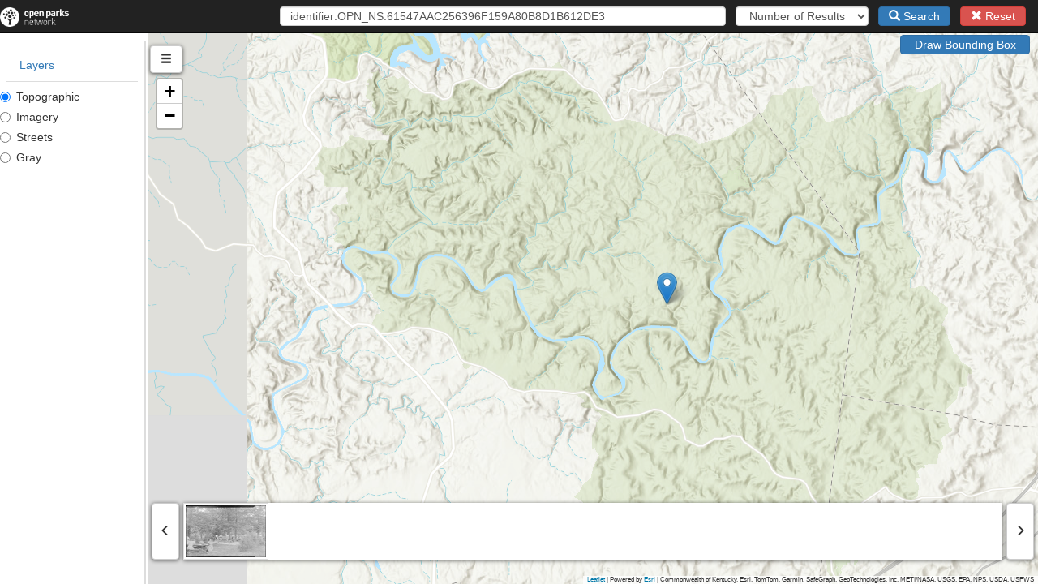

--- FILE ---
content_type: text/css
request_url: https://openparksnetwork.org/map/css/style.css
body_size: 1727
content:
/* Navbar */

body {
    padding-top: 30px; /* For fixed navbar */
}

.navbar-inverse .navbar-form label {
    color: #9d9d9d;
    font-size: 15px;
    margin-right: 6px;
}
#keywords
{
	width:550px;
}
#keywords,#num-results,#search-btn,#reset-btn,#minisearch
{
	padding-top:1px;
	padding-bottom:1px;
	height:24px;
}

#opnmapnavbar
{
	min-height:30px;
}
.opncontrolcontainer
{
	height:26px;
	margin-top:12px !important;
}
.opnlogoheader
{
	float:left;
	vertical-align:center;
	padding-top:9px;
}
.opnlogo
{
	height:24px;
}
.beta-wm {
    z-index:1999;
    position:absolute;
    top:-80px;
    left:80px;
    opacity:0.3;
}
.beta-wm img
{
    opacity:0.3;
}

.navbar-toggle {
    height: 34px;
    overflow: hidden;
}

.navbar-toggle .glyphicon {
    color: #9d9d9d;
    position: relative;
    top: -1px;
}

.navbar-toggle .text {
    color: #9d9d9d;
    position: relative;
    top: -3px;
}

.navbar-form .form-group, .navbar-form .form-control {
    display: block;
    width: 100%;
}

@media (max-width: 991px) {
    .navbar-form .form-group, .leaflet-draw-section {
        margin-bottom: 12px;
    }
}

@media (min-width: 992px) {
    .navbar-form .form-control {
        display: inline-block;
        width: auto;
    }

    .navbar-form .form-group {
        display: inline-block;
        margin-left: 8px;
        width: auto;
    }

    .navbar-form > button {
        margin-left: 8px;
    }
}

.draw-bounds-btn {
    /* Override leaflet styles */
    border-bottom-right-radius: 4px !important;
    border-top-right-radius: 4px !important;
    width: 160px;
    color:white !important;
    height:24px !important;
    padding-top:1px;
    padding-bottom:1px;
}

.draw-control-placeholder .leaflet-draw-section {
    display: inline-block !important;
}

.draw-control-placeholder .leaflet-draw-toolbar-notop.leaflet-draw-toolbar-nobottom {
    /* Classes applied when cancel button is visible */
    margin-right: 85px;
}

.draw-control-placeholder .leaflet-draw-actions {
    left: 170px;
    top:100px;
}

.draw-control-placeholder .leaflet-draw-actions a {
    /* Apply Bootstrap styles to cancel button. Override any Leaflet styles */
    height: 34px;
    color: #fff;
    background-color: #d9534f;
    border-color: #d43f3a;
    display: inline-block !important;
    margin-bottom: 0 !important;
    font-weight: normal !important;
    text-align: center !important;
    vertical-align: middle !important;
    -ms-touch-action: manipulation !important;
    touch-action: manipulation !important;
    cursor: pointer !important;
    background-image: none !important;
    border: 1px solid transparent !important;
    white-space: nowrap !important;
    padding: 6px 12px !important;
    font-size: 14px !important;
    line-height: 1.42857143 !important;
    border-radius: 4px !important;
    -webkit-user-select: none !important;
    -moz-user-select: none !important;
    -ms-user-select: none !important;
    user-select: none !important;
}

/* Facets / layers menus */

.sidebar-menu {
    background: white;
    border-right: 2px solid #ddd;
    bottom: 0;
    left: -180px;
    position: fixed;
    top: 51px;
    transition: left 0.15s linear;
    width: 180px;
    z-index: 1000;
}

.sidebar-menu.menu-open {
    left: 0;
}

.sidebar-menu .toggle-menu {
    box-shadow: 0 1px 5px rgba(0,0,0,0.65);
    outline: 0;
    position: absolute;
    top: 5px;
    left: 185px;
}

.sidebar-menu .toggle-menu:focus {
    outline: 0;
}

.sidebar-menu .tab-container {
    bottom: 0;
    left: 0;
    position: absolute;
    right: 0;
    top: 0;
}

.sidebar-menu .nav-tabs {
    margin: 8px;
}

.sidebar-menu .tab-content {
    bottom: 0;
    overflow-y: auto;
    padding: 8px;
    position: absolute;
    top: 55px;
    width: 100%;
}

.facets-tab {
    overflow-y: auto;
}

.facets-tab ul {
    list-style-type: none;
    padding: 0;
    text-align: center;
}

.facets-tab ul img {
    max-width: 100%;
}

.layers-tab .radio:first-child {
    margin-top: 0;
}

.main-container {
    bottom: 0;
    left: 0;
    position: fixed;
    right: 0;
    top: 31px; /* For fixed navbar */
    transition: left 0.15s linear;
}

@media (min-width: 992px) {
    .main-container.menu-open {
        left: 182px;
    }
}

/* Map */

#map {
    height: 100%;
    width: 100%;
}

.leaflet-control.leaflet-control-zoom {
    margin-top: 65px;
}

@media (max-width: 480px), (max-height: 480px) {
    .leaflet-control-minimap {
        display: none;
        /*max-height: 100px !important;
        max-width: 100px !important;*/
    }
}

.esri-leaflet-logo {
    bottom: 3px;
    position: fixed;
    left: 3px;
}

@media (min-width: 992px) {
    .main-container.menu-open .esri-leaflet-logo {
        left: 185px;
    }
}

.marker-info-container {
    max-height: 240px;
    overflow-y: auto;
}

.marker-info-content {
    height:auto;
    width:232px;
}

/* Thumbnail slider */

.thumbnail-carousel {
    bottom: 30px;
    height: 310px;
    pointer-events: none;
    position: absolute;
    width: 100%;
    z-index: 1000;
}

.thumbnail-carousel > button {
    box-shadow: 0 1px 5px rgba(0,0,0,0.65);
    bottom: 0;
    display: inline-block;
    height: 70px;
    padding: 0;
    pointer-events: auto;
    position: absolute;
    width: 34px;
}

.thumbnail-carousel > button:first-child {
    left: 5px;
}

.thumbnail-carousel > button:last-child {
    right: 5px;
}

.thumbnail-carousel-viewport {
    bottom: 0;
    left: 44px;
    overflow-x: auto;
    pointer-events: auto;
    position: absolute;
    right: 44px;
    white-space: nowrap;
    z-index: 2000;
}

.thumbnail-carousel-background {
    background: white;
    box-shadow: 0 1px 5px rgba(0,0,0,0.65);
    bottom: 0;
    height: 70px;
    left: 44px;
    position: absolute;
    right: 44px;
}

.thumbnail-carousel-viewport img.thumb {
    border: 1px solid #ddd;
	cursor: pointer;
}

.thumb-wrapper {
    display: inline-block;
    height: 70px;
    width: 105px;
}

.thumb-wrapper:hover img.thumb {
    border: 1px solid #5cb85c;
}

.thumb-wrapper .marker-info-content {
    background: white;
    border: 1px solid #ddd;
    border-radius: 4px;
    margin-bottom: 3px;
    margin-left: -60px;
    overflow: hidden;
    padding: 4px;
    white-space: normal;
}

.thumb-wrapper:first-child .marker-info-content {
    margin-left: 0;
}

.thumb-wrapper:last-child .marker-info-content {
    margin-left: -120px;
}


--- FILE ---
content_type: text/javascript
request_url: https://openparksnetwork.org/map/javascript/main.js
body_size: 8948
content:
/* global L: false */
/*
 * I didn't originally write any of this mapper thing ... why is a long story full of
 * humor, SMH, and waiting in the wings with a lot of software development work output
 * already done and in my pocket in anticipation of the day when I would only whisper
 * to myself, "I knew it."
 *
 * Anyway, the point is, I ended up having to mod someone else's code using libraries and
 * concepts I really didn't know anything about at the time.  So, some of this could
 * definitely be better, and most of it is NOT in my preferred coding style -- those
 * open braces on the end of the line! ARRRRGH!  WHY?!  
 *
 * So, someday, if that day comes before I die or retire, I will rewrite this, but for
 * now, here is this pretty little mess....
 *                                ~ Scott Hammel, heir of the codebase
 *
 */

$(document).ready(function() {

// some options/defaults
var smallffthreshold="768px";  // size below which is a small screen size view .. I think?.  I don't know what ff stands for.
var searchBase="//openparksnetwork.org/oai/geodigger.php";  // this is the OAI-PMH data provider custom GeoJSON search interface. At time of writing this comment, there are two instances: one for OPN and one for DC.  DC's is commented out here.
//var searchBase="//digitalcollections.clemson.edu/oai/geodigger.php"; // DC search interface
//var searchBase="//lsdev.clemson.edu/oai/geodigger.php"; // dev/test server
var args=qargs; // qargs is set in index.html.  It is constructed from the URL's query arguments.
var kwds=args['k']; // keywords used in the search that landed here, if any
var searchzoom=args['z']; // map initial zoom level
var pgsize=args['p']; // max number of search hits

var searchbar=true;  // whether or not to display a search bar at the top of the view (true == display it)
var searchcarousel=true; // whether or not to display the thumbnail carousel scrolly thing at the bottom of the view (true == display it)
if(numqargs>0)
{
	searchbar=(args['b']==='yes');
	searchcarousel=(args['c']==='yes');
}

if(!searchbar)
{
	$('.navbar').css('display','none');
	$('.main-container').css('top','0px');
	$('.toggle-menu').css('top','-50px');
}
else
{
        $('.sidebar-menu, .main-container').toggleClass('menu-open');
}

/* ==== Set up map ==== */
// define some defaults and constants
const apiKey="AAPK0bfa2556b4ac4284a310e6985efc4ae5pYNpvJ67IqNlYANJ4031LBMSxrep5AnzG6WREaLTdjqMGhyo5umNYpY1SMrqCGP4";
var init_mapzoom = 8;
var init_map_lat = 34.2;
var init_map_lng = -82.0;
var map_maxzoom = 16;

// establish the initial map object.
var map = L.map('map').setView([init_map_lat, init_map_lng], init_mapzoom);
map.setMaxZoom(map_maxzoom);

// initially, only ESRI's services were supported, but I later made that optional.
// Here is where the map layer provider-specific stuff is coded

// http://esri.github.io/esri-leaflet/examples/switching-basemaps.html
if(MapProviderOption=='ESRI')
{
  var layer = L.esri.Vector.vectorBasemapLayer('ArcGIS:Topographic',{apikey:apiKey}).addTo(map);
  /* ==== Change the map's base layer from the layers menu ==== */
  // layerTypeRef: 'topographic'|'imagery'|'streets'|'gray'
  var changeBaseLayer = function(layerTypeRef) {
      var layerType='ArcGIS:Topographic'; // default, if layerTypeRef is not valid.
      switch(layerTypeRef)
      {
        case 'topographic':
          layerType='ArcGIS:Topographic';
          break;
        case 'imagery':
          layerType='ArcGIS:Imagery';
          break;
        case 'streets':
          layerType='ArcGIS:Streets';
          break;
        case 'gray':
          layerType='ArcGIS:DarkGray';
          break;
      }
      if (layer) 
      {
          map.removeLayer(layer);
      }
      layer = L.esri.Vector.vectorBasemapLayer(layerType,{apikey:apiKey});
      map.addLayer(layer);
  };
  
} // END ESRI option
else // default is OSM data-based free providers
{

  var layer = L.tileLayer('https://tile.opentopomap.org/{z}/{x}/{y}.png', {
  	maxZoom: map_maxzoom,
  	attribution: 'Map data: &copy; <a href="https://www.openstreetmap.org/copyright">OpenStreetMap</a> contributors, <a href="http://viewfinderpanoramas.org">SRTM</a> | Map style: &copy; <a href="https://opentopomap.org">OpenTopoMap</a> (<a href="https://creativecommons.org/licenses/by-sa/3.0/">CC-BY-SA</a>)'
  }).addTo(map);
  /* ==== Change the map's base layer from the layers menu ==== */
  // layerTypeRef: 'topographic'|'imagery'|'streets'|'gray'
/* I haven't found which map providers to use yet...
  var changeBaseLayer = function(layerTypeRef) {
      
      var layerURL='https://tile.opentopomap.org/{z}/{x}/{y}.png'; // default, if layerTypeRef is not valid.
      var layerAttr='Map data: &copy; <a href="https://www.openstreetmap.org/copyright">OpenStreetMap</a> contributors, <a href="http://viewfinderpanoramas.org">SRTM</a> | Map style: &copy; <a href="https://opentopomap.org">OpenTopoMap</a> (<a href="https://creativecommons.org/licenses/by-sa/3.0/">CC-BY-SA</a>)';
      switch(layerTypeRef)
      {
        case 'topographic':
          layerURL='https://tile.opentopomap.org/{z}/{x}/{y}.png';
          layerAttr='Map data: &copy; <a href="https://www.openstreetmap.org/copyright">OpenStreetMap</a> contributors, <a href="http://viewfinderpanoramas.org">SRTM</a> | Map style: &copy; <a href="https://opentopomap.org">OpenTopoMap</a> (<a href="https://creativecommons.org/licenses/by-sa/3.0/">CC-BY-SA</a>)';
          break;
        case 'imagery':
          layerURL='';
          layerAttr='Map data: &copy; ';
          break;
        case 'streets':
          layerURL='';
          layerAttr='Map data: &copy; ';
          break;
        case 'gray':
          layerURL='';
          layerAttr='Map data: &copy; ';
          break;
      }
      if (layer) {
          map.removeLayer(layer);
      }
      layer = L.tileLayer(layerURL, {maxZoom: map_maxzoom, attribution: layerAttr});
      map.addLayer(layer);
  };
*/
} // END default option

// END map-provider specific stuff section.

// wire up an event handler for the the UI's base layer type selector.
$('.layers-tab input').on('click', function() { changeBaseLayer($(this).val()); });

/* ==== Mini map control ==== */
/* NOTE: this was dropped before go-live, but here's the code...
var osmUrl = '//{s}.tile.openstreetmap.org/{z}/{x}/{y}.png';
var osmAttrib = 'Map data &copy; OpenStreetMap contributors';
var osm2 = new L.TileLayer(osmUrl, {minZoom: 0, maxZoom: map_maxzoom, attribution: osmAttrib });
//var miniMap = new L.Control.MiniMap(osm2, { toggleDisplay: true, position: 'topright' });
//miniMap.addTo(map);
*/

/* ==== Draw bounding box control ==== */
// but note that it may not be displayed... see a little further down.  
var drawnItems = new L.FeatureGroup();
map.addLayer(drawnItems);

// only support a rectangle draw, and no editing the box.
var drawControl = new L.Control.Draw({
	position: 'topright',
	draw: {
		rect: {
			shapeOptions: {
				color: 'green'
			},
		},
		polygon:false,
		circle:false,
		polyline:false,
		marker:false,
		circlemarker:false,
	},
	edit:false
});

// provide that bounding box feature ONLY if searching is allowed (i.e., the search bar is wanted on the display)
// there was some talk about being able to turn it on and off, so I go ahead and draw it even if I don't display it initially
if(searchbar)
	map.addControl(drawControl);

// helper for makeBox() ... see the makeBox() function below.
// latLng: 'lat'|'lng'
// coord:  coordinate value
var makeBoxPart = function(latLng, coord) {
    if (latLng == 'lng') {
		if (coord >= 0) { // positive coord = E, negative = W
			return coord + 'E';
		} else {
			return (coord *= -1) + 'W';
		}
	}
	else if (latLng == 'lat') {
		if (coord >= 0) { // positive coord = N, negative = S
			return coord + 'N';
		} else {
			return (coord *= -1) + 'S';
		}
	}
};

// this turns +/- type coords into the NEWS type that are
// used in the OAI-PMH data provider extended search args
var makeBox = function (westMost, southMost, eastMost, northMost) {
    return [
        makeBoxPart('lng', westMost),
        makeBoxPart('lat', southMost),
        makeBoxPart('lng', eastMost),
        makeBoxPart('lat', northMost)
    ].join(',');
};


// When the user starts to draw a bounding box, erase any others
// already on the map from previous draws
map.on(L.Draw.Event.DRAWSTART, function () {
    for (var k in drawnItems._layers) {
        if (drawnItems._layers.hasOwnProperty(k)) {
            drawnItems.removeLayer(drawnItems._layers[k]);
            return;
        }
    }
});




// When the user has completed drawing a box, make it a map layer,
// find its NW and SE corners, and turn those corner coords into 
// search args.
var box_final = ''; // this will hold the box coords as a search arguments string.
map.on(L.Draw.Event.CREATED, function (e) 
{
	box_final = "";//reset the final box

  // first get the corners...
  // I'm not sure I really want to assume that the first item in the array is what I want, 
  // but I can't find documentation on what I'm getting, and I only ever say one element in 
  // the top-level array for several different kinds of hits, so ....
  var westMost = e.layer._latlngs[0][0].lng;
	var southMost = e.layer._latlngs[0][0].lat;
	var eastMost = e.layer._latlngs[0][2].lng;
	var northMost = e.layer._latlngs[0][2].lat;

  // turn the corners into a search-ready coordinates string
  box_final = makeBox(westMost, southMost, eastMost, northMost);
  // add the drawn box to the map.
	drawnItems.addLayer(e.layer);
});

// when all the drawing hath been completed, doeth the searching.
map.on(L.Draw.Event.DRAWSTOP,function()
{
	doSearch();
});

// Move Leaflet draw control to the search form
// Why is this way down here in the middle of nowhere?  I don't know.
if(searchbar)
{
	var drawControls = $('.leaflet-draw-section');
	//drawControls.detach().appendTo('.draw-control-placeholder');
	var drawTB=drawControls.find('.leaflet-draw-toolbar');
	drawTB.removeClass(); 
	$('.leaflet-draw.leaflet-control').addClass('opncontrolcontainer');
	$('.leaflet-draw.leaflet-control').removeClass('leaflet-draw-toolbar leaflet-bar leaflet-draw-toolbar-top'); 

	var drawButton = drawControls.find('a');
	drawButton.removeClass('leaflet-draw-draw-rectangle');
	drawButton.addClass('btn btn-primary draw-bounds-btn');
	drawButton.text('Draw Bounding Box');
}


/* ==== Search form ==== */
// generate the HTML for the given feature's popup.
// feature: GeoJSON object
var buildPopupContent = function(feature) {
   var rhtm='<div class="marker-info-content">' +
        '<p><strong>OPN Catalog Info</strong></p>';
        if(feature.properties.Title)
          rhtm+='<p><strong>Title:</strong> ' + feature.properties.Title + '</p>';
        if(feature.properties.CreatedBy)
          rhtm+='<p><strong>Creator:</strong> ' + feature.properties.CreatedBy + '</p>';
        if(feature.properties.Website)
        {
          rhtm+=        '<p style="text-align:center;">' +
            '<a href="' + feature.properties.Website + '" target="_blank">';
        	if(feature.properties.Tile)
         	 rhtm+=                '<picture> <source media="(max-width:'+smallffthreshold+')" srcset="images/empty.jpg" /><img src="' + feature.properties.Tile + '" title="Visit Website" /></picture>';
         	 rhtm+='<br/>Website' +
          	  '</a><br />' +
        	'</p>';
        }
    rhtm+='</div>';
    return rhtm;
};

// generate the content for a feature's scrolly thumbnail.
// feature: GeoJSON object
var buildThumbnail = function(feature) {
    return '<picture> <source media="(max-width:'+smallffthreshold+')" srcset="images/empty.jpg" /><img class="thumb" title="' + feature.properties.Title + '" style="width:105px; height:70px; padding:2px;" src="' + feature.properties.Tile + '" data-lat="' + feature.geometry.coordinates[0][1] + '" data-lng="' + feature.geometry.coordinates[0][0] + '"/></picture>';
};

// takes a layers array and finds all in it that have lat/lng coords, and thus could be pinned/clustered
// In the OLDER Leaflet libraries, the layer of interest had both the _latLng AND _popup attributes on it. In the
// newer ones, it seems that the _popup (content) is on a layer object that has a _layers attribute, and each of
// those has _latLng, but NO _popup attribute.  But the rest of the code that deals with these was written
// for the OLDER library, so I have to get the newer structure to reflect the older.  OK, so I CREATE a _popup
// attribute on child objects in the _layers attribute that references the same _popup as their parent.  Then I
// can still return the child objects in outArray and we're golden..., I think.
// This is all rather kludgey and I'd rather rewrite it, but I'm a one-man show for all things Libraries programming
// at present, so today is not that day.
//
// puts output in the outArray
// gjlayers: array of GeoJSON layers (objects)
// outArray: YOU provide an empty array in which to put all the objects that are candidates for clustering (have lat/lng)
// outerpu: YOU don't provide anything.  This is used on recursive calls to create a _popup attribute on lat/lng objects.
var getClusterableLayers=function(gjlayers,outArray,outerpu=null)
{
	var i;
	var opu=outerpu;  // this is dumb, actually.

	for(i=0;i<gjlayers.length;++i)
	{
		if(gjlayers[i].getLatLng) //TODO: here's the prob: now _latlng is not defined on this object, but on a subobject in _layers, which does NOT have the popup part.
		{
		  if(!('_popup' in gjlayers[i]))
		    gjlayers[i]._popup=opu;  // at this point it has a _latLng, but no _popup, so add the _popup from the parent.
			outArray.push(gjlayers[i]);
		}
		else
		{
		  if(gjlayers[i].getPopup)  // no _latLng, so if there is a popup object (i.e., has a getter for one), then get the popup object to pass in the recursive call for the child layer object
		    opu=gjlayers[i].getPopup();
			if(gjlayers[i].getLayers) // TODO: this is part of the prob: since _layers is defined, this is true, but what I really need is the layer with this getLayers function, which is the one that has the popup part.
				getClusterableLayers(gjlayers[i].getLayers(),outArray,opu);
		}
	}
}

// process the search resutls, which are provided as a clump of GeoJSON 
var handleResultData = function(data) {

    // First, make the map a clean slate ...
    // Remove thumbnails from results thumbnails carousel, if any
    $('.thumbnail-carousel-viewport').empty();

    // Remove the drawn bounding box
    box_final = ''; // also clear the bounding box search-formatted coords
    for (var k in drawnItems._layers) {
        if (drawnItems._layers.hasOwnProperty(k)) {
            drawnItems.removeLayer(drawnItems._layers[k]);
        }
    }

    // Clear markers from map
    map.eachLayer(function (layer) {
        if (layer._featureGroup)  {
            map.removeLayer(layer);
        }
    });

    // now draw on that slate I just cleaned off ..
    // Create markers and cluster group
    var markers = L.markerClusterGroup({ spiderfyOnMaxZoom: false, disableClusteringAtZoom: map_maxzoom, maxZoom: map_maxzoom });
    // load up the scrolly thumbnail bar at the bottom of the view.  The original developer called it a carousel, which is
    // what it is, in UI/web parlance, but I call it a scrolly...
    var geoJsonLayer = L.geoJSON(data, {
        onEachFeature: function (feature, layer) {
						if(!feature.geometry.coordinates[0])  // a few old items in the repo with multiple points were not indexe right
							return;
            var infoWindow = $(buildPopupContent(feature));
            infoWindow.addClass('hidden');

            var thumb = $('<div class="thumb-wrapper"></div>');
            thumb.append(infoWindow);
            thumb.append(buildThumbnail(feature));

            $('.thumbnail-carousel-viewport').append(thumb);
            layer.bindPopup(buildPopupContent(feature));
        }
    });

    var innerlayers=geoJsonLayer.getLayers(); // innerlayers will be an array of GeoJSON feature objects
    // I need to separate the wheat (has lat/lng coords) from the chaff (we don't know where in the world it is)
    var clusterable=new Array();
    getClusterableLayers(innerlayers,clusterable); // this does the culling
    markers.addLayers(clusterable); // put only the wheat on the map pin(s)

    // A note about markers on the map: they are going to be created as they are displayed -- that is, they aren't pre-created
    // and then displayed later.  That's why the click event handlers contain all the code for generating and displaying them
    // on the map.  I feel like that last sentence is redundant.
    // When a cluster of markers all at the same point is clicked at the max zoom level,
    // instead of spiderfying/pinwheeling the markers, show one popup window
    // containing the content for all features at that point.
    markers.on('clusterclick', function(a) {
        if (map.getZoom() === map.getMaxZoom()) {
            var markers = a.layer.getAllChildMarkers();
            var location = markers[0].getLatLng();
            var popup = L.popup()
                .setLatLng(location)
                .setContent(
                    '<div class="marker-info-container">' +
                    markers.map(function(m) // m is a marker object, see comment below in the single items section
					                    	{
					                    		return m._popup.getContent(); // also see comment below in the single items section
					                    	}
                    					 ).join('') +
                    '</div>'
                );
            popup.openOn(map);
        }
    });
    // this is the promised single items section...
    // do the same for single items at any zoom as for clustered at max zoom
   	markers.on('click', function(a) {
            var markers = a.layer.__parent.getAllChildMarkers();
            var location = a.layer.getLatLng();
       			var matchcnt=0;
            var popup = L.popup()
                .setLatLng(location)
                .setContent(
                    '<div class="marker-info-container">' +
                    markers.map(function(m)  // markers is an array, so map() is executing the anonymous function on each element. m will be the value of the element.  This confused me at first, because I had completely forgotten about Javascripts map() function, and thought map() was doing something to a Leaflet object. -_-
					                    	{
					                    		var oll=m.getLatLng();
					                    		if(location.lat===oll.lat && location.lng===oll.lng)
					                    		{
					                    			++matchcnt;
					                    			
					                    			var pu=m._popup;  // because I kluge the popup onto the object I really want it on in getClusterableLayers(), I'm fetching it in the same way, instead of using getPopup(), to remind me something odd went on.
					                    			return pu.getContent();  // could also do pu._content, but this seems more future-safe.  
					                    			
					                    		}
					                    		else
					                    			return '';
					                    	}
                    					 ).join('') + 'Items at this pin: ' + matchcnt +
                    '</div>'
                );
            popup.openOn(map);
    });
    // Add markers to map, because ... I don't know ... you just do, even though openOn added each popup, but I didn't
    // write it and this is also what examples do.  I guess I'm adding the markers, which are technically not the popups.
    map.addLayer(markers);
    map.fitBounds(markers.getBounds());  // zoom to the max allowed level that fits all the markers

    // When a feature's thumbnail is clicked in the scrolly, pan to its marker.
    $('img.thumb').click(function() {
        var lat = $(this).data('lat');
        var lng = $(this).data('lng');
        // http://stackoverflow.com/questions/12735303/how-to-change-the-map-center-in-leaflet
        map.setView(new L.LatLng(lat, lng), map_maxzoom);
    });

    // You have to click a map marker to see info for that point, BUT you only have to 
    // hover on the item in the thumbnail scrolly...
    if (!$('html').hasClass('touch')) {
        $('.thumb-wrapper').hover(
            function() {
                // Manually setting the height is necessary for Safari. SCH: this is an old, original developer comment, so I don't know if it is true anymore
                var infoWindow = $(this).find('.marker-info-content');
                infoWindow.removeClass('hidden');
                $(this).css('height', (infoWindow.height() + 70) + 'px');
            },
            function() {
                $(this).css('height', '70px');
                $(this).find('.marker-info-content').addClass('hidden');
            }
        );
    }
    // if a zoom was provided in the query args, use it.
    if(searchzoom!==null)
      map.setZoom(searchzoom);
    
    // if the query args indicate a search carousel, include it. Even if this is a re-search, it would have been hidden if the
    // reset button was clicked and the map cleared.
    if(searchcarousel)
        $('.thumbnail-carousel').removeClass('hidden');
};

// perform the search against the local OAI-PMH data provider's custom extended protocol interface...
var doSearch = function() {

    var pagesize; // max results for the search to return

    if ($('#num-results').val() == 'All') {
        pagesize = 0;
    } else {
        pagesize = $('#num-results').val();
    }
    if(pagesize===null)  // choose a default if not selected
    	pagesize=200;
    if(pgsize != null)  // let the query arg override the nav bar
    	pagesize=pgsize;

    var kwLength;
    var searchUrl; // the base of the URL is set near the top of this code file.  This will hold the fully-constructed search URL.
    // if no bounding box is set, then search the globe.
    if (box_final === "") 
    {
        kwLength = $('#keywords').val().length;
        if (kwLength < 2) {
            alert('Keywords or a bounding box are required for a search');
            return;
        }
        // here's some samples of bounding searches in different ways that didn't always work as expected...
        //searchUrl = searchBase + '?verb=pointsearch&metadataPrefix=geojson&keywords=' + $('#keywords').val() + '&pagesize=' + pagesize;
        //searchUrl = searchBase + '?verb=pointsearch&metadataPrefix=geojson&keywords=' + $('#keywords').val() + '&box=120W,30N,120E,30S&pagesize=' + pagesize;
        //searchUrl = searchBase + '?verb=pointsearch&metadataPrefix=geojson&keywords=' + $('#keywords').val() + '&box=180W,90N,180E,90S&pagesize=' + pagesize;
        //searchUrl = searchBase + '?verb=pointsearch&metadataPrefix=geojson&keywords=' + $('#keywords').val() + '&box=179W,0N,179E,0S&pagesize=' + pagesize;
        // This is what finally got settled on by me.... 
        searchUrl = searchBase + '?verb=pointsearch&metadataPrefix=geojson&keywords=' + encodeURIComponent($('#keywords').val()) + '&box=179W,90S,180E,90N&pagesize=' + pagesize;
    } 
    else // ... otherwise search within the provided box.
    {
        kwLength = $('#keywords').val().length;
        if (kwLength < 2) {
            searchUrl = searchBase + '?verb=pointsearch&metadataPrefix=geojson&box=' + box_final + '&pagesize=' + pagesize;
        } else {
            searchUrl = searchBase + '?verb=pointsearch&metadataPrefix=geojson&box=' + box_final + '&keywords=' + encodeURIComponent($('#keywords').val()) + '&pagesize=' + pagesize;

        }
    }
    // Disable form while I do my trans-network search thing ...
    $('#search-btn').attr('disabled', 'disabled').find('.text').html('Searching...');
    $('#keywords').attr('disabled', 'disabled');
    $('.draw-bounds-btn').attr('disabled','disabled');
    //drawButton.attr('disabled', 'disabled');


    // Query OPN
    $.getJSON(searchUrl, function (data) 
    {

        // Re-enable form
        $('#search-btn').removeAttr('disabled').find('.text').html('Search');
        $('#keywords').removeAttr('disabled');
        $('.draw-bounds-btn').removeAttr('disabled');
        //drawButton.removeAttr('disabled');

        // say some things about boundary cases...
        if (data.features.length < 1) {
            alert('No matching results');
            return;
        }

        if (data.features.length >= 1000) {
            alert('Your search has returned at least 1000 results, which may slow page performance. ' +
                'It may be helpful to use different keywords or to draw a smaller bounding box.');
        }

        // process the results.
        handleResultData(data);
    });
};

// on-click/form submt event handlers for the search button
$('#search-btn').on('click', function(e) {
    e.preventDefault();
    doSearch();
    $('.navbar-collapse').collapse('hide');
});

$('#search-form').on('submit', function(e) {
    e.preventDefault();
    doSearch();
    $('.navbar-collapse').collapse('hide');
});

// click event handler for the search reset button
$('#reset-btn').on('click', function(e) {
    e.preventDefault();

    // Clear saved bounding box search args string
    box_final = '';

    // Remove drawn bounding box
    for (var k in drawnItems._layers) {
        if (drawnItems._layers.hasOwnProperty(k)) {
            drawnItems.removeLayer(drawnItems._layers[k]);
            return;
        }
    }

    // clear the search expression text box
    $('#keywords').val('');

    // Now pan the map back to initial position.
    map.setView(new L.LatLng(init_map_lat = 34.2, init_map_lng), (init_mapzoom));

    // Remove all the markers.
    map.eachLayer(function (layer) {
        if (layer._featureGroup) {
            map.removeLayer(layer);
        }
    });

    // Hide the thumnbail slider, because it is now irrelevant until the next search completes.
    $('.thumbnail-carousel').addClass('hidden');
});

/* ==== Thumbnail slider (aka carousel, aka scrolly) ==== */

// Scroll left and right in search results
var scrollResults = function(right) {

    var slider = $('.thumbnail-carousel-viewport');
    var thumbWidth = 105;
    var numThumbs = slider.find('img').length;

    slider = slider.get(0);

    var currentIndex = (slider.scrollLeft - Math.abs(slider.scrollLeft) % thumbWidth) / thumbWidth;
    var nextIndex;
    if (right) {
        nextIndex = currentIndex + 1;
        if (nextIndex >= numThumbs) {
            nextIndex = numThumbs - 1;
        }
    } else {
        nextIndex = currentIndex - 1;
        if (nextIndex < 0) {
            nextIndex = 0;
        }
    }

    slider.scrollLeft = nextIndex * thumbWidth;
};
$('.thumb-slider-left-btn').on('click', scrollResults.bind(this, false));
$('.thumb-slider-right-btn').on('click', scrollResults.bind(this, true));

	if(numqargs==0)
		return;

	if(kwds !==null)
	{
		//document.getElementById('keywords').value=kwds;
		$('#keywords').val(kwds);
		doSearch();
		$('.navbar-collapse').collapse('hide');

	}


});


--- FILE ---
content_type: text/javascript
request_url: https://openparksnetwork.org/map/javascript/draw/src/draw/handler/Draw.Polyline.js
body_size: 4833
content:
/**
 * @class L.Draw.Polyline
 * @aka Draw.Polyline
 * @inherits L.Draw.Feature
 */
L.Draw.Polyline = L.Draw.Feature.extend({
	statics: {
		TYPE: 'polyline'
	},

	Poly: L.Polyline,

	options: {
		allowIntersection: true,
		repeatMode: false,
		drawError: {
			color: '#b00b00',
			timeout: 2500
		},
		icon: new L.DivIcon({
			iconSize: new L.Point(8, 8),
			className: 'leaflet-div-icon leaflet-editing-icon'
		}),
		touchIcon: new L.DivIcon({
			iconSize: new L.Point(20, 20),
			className: 'leaflet-div-icon leaflet-editing-icon leaflet-touch-icon'
		}),
		guidelineDistance: 20,
		maxGuideLineLength: 4000,
		shapeOptions: {
			stroke: true,
			color: '#3388ff',
			weight: 4,
			opacity: 0.5,
			fill: false,
			clickable: true
		},
		metric: true, // Whether to use the metric measurement system or imperial
		feet: true, // When not metric, to use feet instead of yards for display.
		nautic: false, // When not metric, not feet use nautic mile for display
		showLength: true, // Whether to display distance in the tooltip
		zIndexOffset: 2000, // This should be > than the highest z-index any map layers
		factor: 1, // To change distance calculation
		maxPoints: 0 // Once this number of points are placed, finish shape
	},

	// @method initialize(): void
	initialize: function (map, options) {
		// if touch, switch to touch icon
		if (L.Browser.touch) {
			this.options.icon = this.options.touchIcon;
		}

		// Need to set this here to ensure the correct message is used.
		this.options.drawError.message = L.drawLocal.draw.handlers.polyline.error;

		// Merge default drawError options with custom options
		if (options && options.drawError) {
			options.drawError = L.Util.extend({}, this.options.drawError, options.drawError);
		}

		// Save the type so super can fire, need to do this as cannot do this.TYPE :(
		this.type = L.Draw.Polyline.TYPE;

		L.Draw.Feature.prototype.initialize.call(this, map, options);
	},

	// @method addHooks(): void
	// Add listener hooks to this handler
	addHooks: function () {
		L.Draw.Feature.prototype.addHooks.call(this);
		if (this._map) {
			this._markers = [];

			this._markerGroup = new L.LayerGroup();
			this._map.addLayer(this._markerGroup);

			this._poly = new L.Polyline([], this.options.shapeOptions);

			this._tooltip.updateContent(this._getTooltipText());

			// Make a transparent marker that will used to catch click events. These click
			// events will create the vertices. We need to do this so we can ensure that
			// we can create vertices over other map layers (markers, vector layers). We
			// also do not want to trigger any click handlers of objects we are clicking on
			// while drawing.
			if (!this._mouseMarker) {
				this._mouseMarker = L.marker(this._map.getCenter(), {
					icon: L.divIcon({
						className: 'leaflet-mouse-marker',
						iconAnchor: [20, 20],
						iconSize: [40, 40]
					}),
					opacity: 0,
					zIndexOffset: this.options.zIndexOffset
				});
			}

			this._mouseMarker
				.on('mouseout', this._onMouseOut, this)
				.on('mousemove', this._onMouseMove, this) // Necessary to prevent 0.8 stutter
				.on('mousedown', this._onMouseDown, this)
				.on('mouseup', this._onMouseUp, this) // Necessary for 0.8 compatibility
				.addTo(this._map);

			this._map
				.on('mouseup', this._onMouseUp, this) // Necessary for 0.7 compatibility
				.on('mousemove', this._onMouseMove, this)
				.on('zoomlevelschange', this._onZoomEnd, this)
				.on('touchstart', this._onTouch, this)
				.on('zoomend', this._onZoomEnd, this);

		}
	},

	// @method removeHooks(): void
	// Remove listener hooks from this handler.
	removeHooks: function () {
		L.Draw.Feature.prototype.removeHooks.call(this);

		this._clearHideErrorTimeout();

		this._cleanUpShape();

		// remove markers from map
		this._map.removeLayer(this._markerGroup);
		delete this._markerGroup;
		delete this._markers;

		this._map.removeLayer(this._poly);
		delete this._poly;

		this._mouseMarker
			.off('mousedown', this._onMouseDown, this)
			.off('mouseout', this._onMouseOut, this)
			.off('mouseup', this._onMouseUp, this)
			.off('mousemove', this._onMouseMove, this);
		this._map.removeLayer(this._mouseMarker);
		delete this._mouseMarker;

		// clean up DOM
		this._clearGuides();

		this._map
			.off('mouseup', this._onMouseUp, this)
			.off('mousemove', this._onMouseMove, this)
			.off('zoomlevelschange', this._onZoomEnd, this)
			.off('zoomend', this._onZoomEnd, this)
			.off('touchstart', this._onTouch, this)
			.off('click', this._onTouch, this);
	},

	// @method deleteLastVertex(): void
	// Remove the last vertex from the polyline, removes polyline from map if only one point exists.
	deleteLastVertex: function () {
		if (this._markers.length <= 1) {
			return;
		}

		var lastMarker = this._markers.pop(),
			poly = this._poly,
			// Replaces .spliceLatLngs()
			latlngs = poly.getLatLngs(),
			latlng = latlngs.splice(-1, 1)[0];
		this._poly.setLatLngs(latlngs);

		this._markerGroup.removeLayer(lastMarker);

		if (poly.getLatLngs().length < 2) {
			this._map.removeLayer(poly);
		}

		this._vertexChanged(latlng, false);
	},

	// @method addVertex(): void
	// Add a vertex to the end of the polyline
	addVertex: function (latlng) {
		var markersLength = this._markers.length;
		// markersLength must be greater than or equal to 2 before intersections can occur
		if (markersLength >= 2 && !this.options.allowIntersection && this._poly.newLatLngIntersects(latlng)) {
			this._showErrorTooltip();
			return;
		}
		else if (this._errorShown) {
			this._hideErrorTooltip();
		}

		this._markers.push(this._createMarker(latlng));

		this._poly.addLatLng(latlng);

		if (this._poly.getLatLngs().length === 2) {
			this._map.addLayer(this._poly);
		}

		this._vertexChanged(latlng, true);
	},

	// @method completeShape(): void
	// Closes the polyline between the first and last points
	completeShape: function () {
		if (this._markers.length <= 1) {
			return;
		}

		this._fireCreatedEvent();
		this.disable();

		if (this.options.repeatMode) {
			this.enable();
		}
	},

	_finishShape: function () {
		var latlngs = this._poly._defaultShape ? this._poly._defaultShape() : this._poly.getLatLngs();
		var intersects = this._poly.newLatLngIntersects(latlngs[latlngs.length - 1]);

		if ((!this.options.allowIntersection && intersects) || !this._shapeIsValid()) {
			this._showErrorTooltip();
			return;
		}

		this._fireCreatedEvent();
		this.disable();
		if (this.options.repeatMode) {
			this.enable();
		}
	},

	// Called to verify the shape is valid when the user tries to finish it
	// Return false if the shape is not valid
	_shapeIsValid: function () {
		return true;
	},

	_onZoomEnd: function () {
		if (this._markers !== null) {
			this._updateGuide();
		}
	},

	_onMouseMove: function (e) {
		var newPos = this._map.mouseEventToLayerPoint(e.originalEvent);
		var latlng = this._map.layerPointToLatLng(newPos);

		// Save latlng
		// should this be moved to _updateGuide() ?
		this._currentLatLng = latlng;

		this._updateTooltip(latlng);

		// Update the guide line
		this._updateGuide(newPos);

		// Update the mouse marker position
		this._mouseMarker.setLatLng(latlng);

		L.DomEvent.preventDefault(e.originalEvent);
	},

	_vertexChanged: function (latlng, added) {
		this._map.fire(L.Draw.Event.DRAWVERTEX, {layers: this._markerGroup});
		this._updateFinishHandler();

		this._updateRunningMeasure(latlng, added);

		this._clearGuides();

		this._updateTooltip();
	},

	_onMouseDown: function (e) {
		if (!this._clickHandled && !this._touchHandled && !this._disableMarkers) {
			this._onMouseMove(e);
			this._clickHandled = true;
			this._disableNewMarkers();
			var originalEvent = e.originalEvent;
			var clientX = originalEvent.clientX;
			var clientY = originalEvent.clientY;
			this._startPoint.call(this, clientX, clientY);
		}
	},

	_startPoint: function (clientX, clientY) {
		this._mouseDownOrigin = L.point(clientX, clientY);
	},

	_onMouseUp: function (e) {
		var originalEvent = e.originalEvent;
		var clientX = originalEvent.clientX;
		var clientY = originalEvent.clientY;
		this._endPoint.call(this, clientX, clientY, e);
		this._clickHandled = null;
	},

	_endPoint: function (clientX, clientY, e) {
		if (this._mouseDownOrigin) {
			var dragCheckDistance = L.point(clientX, clientY)
				.distanceTo(this._mouseDownOrigin);
			var lastPtDistance = this._calculateFinishDistance(e.latlng);
			if (this.options.maxPoints > 1 && this.options.maxPoints == this._markers.length + 1) {
				this.addVertex(e.latlng);
				this._finishShape();
			} else if (lastPtDistance < 10 && L.Browser.touch) {
				this._finishShape();
			} else if (Math.abs(dragCheckDistance) < 9 * (window.devicePixelRatio || 1)) {
				this.addVertex(e.latlng);
			}
			this._enableNewMarkers(); // after a short pause, enable new markers
		}
		this._mouseDownOrigin = null;
	},

	// ontouch prevented by clickHandled flag because some browsers fire both click/touch events,
	// causing unwanted behavior
	_onTouch: function (e) {
		var originalEvent = e.originalEvent;
		var clientX;
		var clientY;
		if (originalEvent.touches && originalEvent.touches[0] && !this._clickHandled && !this._touchHandled && !this._disableMarkers) {
			clientX = originalEvent.touches[0].clientX;
			clientY = originalEvent.touches[0].clientY;
			this._disableNewMarkers();
			this._touchHandled = true;
			this._startPoint.call(this, clientX, clientY);
			this._endPoint.call(this, clientX, clientY, e);
			this._touchHandled = null;
		}
		this._clickHandled = null;
	},

	_onMouseOut: function () {
		if (this._tooltip) {
			this._tooltip._onMouseOut.call(this._tooltip);
		}
	},

	// calculate if we are currently within close enough distance
	// of the closing point (first point for shapes, last point for lines)
	// this is semi-ugly code but the only reliable way i found to get the job done
	// note: calculating point.distanceTo between mouseDownOrigin and last marker did NOT work
	_calculateFinishDistance: function (potentialLatLng) {
		var lastPtDistance;
		if (this._markers.length > 0) {
			var finishMarker;
			if (this.type === L.Draw.Polyline.TYPE) {
				finishMarker = this._markers[this._markers.length - 1];
			} else if (this.type === L.Draw.Polygon.TYPE) {
				finishMarker = this._markers[0];
			} else {
				return Infinity;
			}
			var lastMarkerPoint = this._map.latLngToContainerPoint(finishMarker.getLatLng()),
				potentialMarker = new L.Marker(potentialLatLng, {
					icon: this.options.icon,
					zIndexOffset: this.options.zIndexOffset * 2
				});
			var potentialMarkerPint = this._map.latLngToContainerPoint(potentialMarker.getLatLng());
			lastPtDistance = lastMarkerPoint.distanceTo(potentialMarkerPint);
		} else {
			lastPtDistance = Infinity;
		}
		return lastPtDistance;
	},

	_updateFinishHandler: function () {
		var markerCount = this._markers.length;
		// The last marker should have a click handler to close the polyline
		if (markerCount > 1) {
			this._markers[markerCount - 1].on('click', this._finishShape, this);
		}

		// Remove the old marker click handler (as only the last point should close the polyline)
		if (markerCount > 2) {
			this._markers[markerCount - 2].off('click', this._finishShape, this);
		}
	},

	_createMarker: function (latlng) {
		var marker = new L.Marker(latlng, {
			icon: this.options.icon,
			zIndexOffset: this.options.zIndexOffset * 2
		});

		this._markerGroup.addLayer(marker);

		return marker;
	},

	_updateGuide: function (newPos) {
		var markerCount = this._markers ? this._markers.length : 0;

		if (markerCount > 0) {
			newPos = newPos || this._map.latLngToLayerPoint(this._currentLatLng);

			// draw the guide line
			this._clearGuides();
			this._drawGuide(
				this._map.latLngToLayerPoint(this._markers[markerCount - 1].getLatLng()),
				newPos
			);
		}
	},

	_updateTooltip: function (latLng) {
		var text = this._getTooltipText();

		if (latLng) {
			this._tooltip.updatePosition(latLng);
		}

		if (!this._errorShown) {
			this._tooltip.updateContent(text);
		}
	},

	_drawGuide: function (pointA, pointB) {
		var length = Math.floor(Math.sqrt(Math.pow((pointB.x - pointA.x), 2) + Math.pow((pointB.y - pointA.y), 2))),
			guidelineDistance = this.options.guidelineDistance,
			maxGuideLineLength = this.options.maxGuideLineLength,
			// Only draw a guideline with a max length
			i = length > maxGuideLineLength ? length - maxGuideLineLength : guidelineDistance,
			fraction,
			dashPoint,
			dash;

		//create the guides container if we haven't yet
		if (!this._guidesContainer) {
			this._guidesContainer = L.DomUtil.create('div', 'leaflet-draw-guides', this._overlayPane);
		}

		//draw a dash every GuildeLineDistance
		for (; i < length; i += this.options.guidelineDistance) {
			//work out fraction along line we are
			fraction = i / length;

			//calculate new x,y point
			dashPoint = {
				x: Math.floor((pointA.x * (1 - fraction)) + (fraction * pointB.x)),
				y: Math.floor((pointA.y * (1 - fraction)) + (fraction * pointB.y))
			};

			//add guide dash to guide container
			dash = L.DomUtil.create('div', 'leaflet-draw-guide-dash', this._guidesContainer);
			dash.style.backgroundColor =
				!this._errorShown ? this.options.shapeOptions.color : this.options.drawError.color;

			L.DomUtil.setPosition(dash, dashPoint);
		}
	},

	_updateGuideColor: function (color) {
		if (this._guidesContainer) {
			for (var i = 0, l = this._guidesContainer.childNodes.length; i < l; i++) {
				this._guidesContainer.childNodes[i].style.backgroundColor = color;
			}
		}
	},

	// removes all child elements (guide dashes) from the guides container
	_clearGuides: function () {
		if (this._guidesContainer) {
			while (this._guidesContainer.firstChild) {
				this._guidesContainer.removeChild(this._guidesContainer.firstChild);
			}
		}
	},

	_getTooltipText: function () {
		var showLength = this.options.showLength,
			labelText, distanceStr;
		if (this._markers.length === 0) {
			labelText = {
				text: L.drawLocal.draw.handlers.polyline.tooltip.start
			};
		} else {
			distanceStr = showLength ? this._getMeasurementString() : '';

			if (this._markers.length === 1) {
				labelText = {
					text: L.drawLocal.draw.handlers.polyline.tooltip.cont,
					subtext: distanceStr
				};
			} else {
				labelText = {
					text: L.drawLocal.draw.handlers.polyline.tooltip.end,
					subtext: distanceStr
				};
			}
		}
		return labelText;
	},

	_updateRunningMeasure: function (latlng, added) {
		var markersLength = this._markers.length,
			previousMarkerIndex, distance;

		if (this._markers.length === 1) {
			this._measurementRunningTotal = 0;
		} else {
			previousMarkerIndex = markersLength - (added ? 2 : 1);

			// Calculate the distance based on the version
			if (L.GeometryUtil.isVersion07x()) {
				distance = latlng.distanceTo(this._markers[previousMarkerIndex].getLatLng()) * (this.options.factor || 1);
			} else {
				distance = this._map.distance(latlng, this._markers[previousMarkerIndex].getLatLng()) * (this.options.factor || 1);
			}

			this._measurementRunningTotal += distance * (added ? 1 : -1);
		}
	},

	_getMeasurementString: function () {
		var currentLatLng = this._currentLatLng,
			previousLatLng = this._markers[this._markers.length - 1].getLatLng(),
			distance;

		// Calculate the distance from the last fixed point to the mouse position based on the version
		if (L.GeometryUtil.isVersion07x()) {
			distance = previousLatLng && currentLatLng && currentLatLng.distanceTo ? this._measurementRunningTotal + currentLatLng.distanceTo(previousLatLng) * (this.options.factor || 1) : this._measurementRunningTotal || 0;
		} else {
			distance = previousLatLng && currentLatLng ? this._measurementRunningTotal + this._map.distance(currentLatLng, previousLatLng) * (this.options.factor || 1) : this._measurementRunningTotal || 0;
		}

		return L.GeometryUtil.readableDistance(distance, this.options.metric, this.options.feet, this.options.nautic, this.options.precision);
	},

	_showErrorTooltip: function () {
		this._errorShown = true;

		// Update tooltip
		this._tooltip
			.showAsError()
			.updateContent({text: this.options.drawError.message});

		// Update shape
		this._updateGuideColor(this.options.drawError.color);
		this._poly.setStyle({color: this.options.drawError.color});

		// Hide the error after 2 seconds
		this._clearHideErrorTimeout();
		this._hideErrorTimeout = setTimeout(L.Util.bind(this._hideErrorTooltip, this), this.options.drawError.timeout);
	},

	_hideErrorTooltip: function () {
		this._errorShown = false;

		this._clearHideErrorTimeout();

		// Revert tooltip
		this._tooltip
			.removeError()
			.updateContent(this._getTooltipText());

		// Revert shape
		this._updateGuideColor(this.options.shapeOptions.color);
		this._poly.setStyle({color: this.options.shapeOptions.color});
	},

	_clearHideErrorTimeout: function () {
		if (this._hideErrorTimeout) {
			clearTimeout(this._hideErrorTimeout);
			this._hideErrorTimeout = null;
		}
	},

	// disable new markers temporarily;
	// this is to prevent duplicated touch/click events in some browsers
	_disableNewMarkers: function () {
		this._disableMarkers = true;
	},

	// see _disableNewMarkers
	_enableNewMarkers: function () {
		setTimeout(function () {
			this._disableMarkers = false;
		}.bind(this), 50);
	},

	_cleanUpShape: function () {
		if (this._markers.length > 1) {
			this._markers[this._markers.length - 1].off('click', this._finishShape, this);
		}
	},

	_fireCreatedEvent: function () {
		var poly = new this.Poly(this._poly.getLatLngs(), this.options.shapeOptions);
		L.Draw.Feature.prototype._fireCreatedEvent.call(this, poly);
	}
});


--- FILE ---
content_type: text/javascript
request_url: https://openparksnetwork.org/map/javascript/draw/src/draw/handler/Draw.Rectangle.js
body_size: 964
content:
/**
 * @class L.Draw.Rectangle
 * @aka Draw.Rectangle
 * @inherits L.Draw.SimpleShape
 */
L.Draw.Rectangle = L.Draw.SimpleShape.extend({
	statics: {
		TYPE: 'rectangle'
	},

	options: {
		shapeOptions: {
			stroke: true,
			color: '#3388ff',
			weight: 4,
			opacity: 0.5,
			fill: true,
			fillColor: null, //same as color by default
			fillOpacity: 0.2,
			showArea: true,
			clickable: true
		},
		metric: true // Whether to use the metric measurement system or imperial
	},

	// @method initialize(): void
	initialize: function (map, options) {
		// Save the type so super can fire, need to do this as cannot do this.TYPE :(
		this.type = L.Draw.Rectangle.TYPE;

		this._initialLabelText = L.drawLocal.draw.handlers.rectangle.tooltip.start;

		L.Draw.SimpleShape.prototype.initialize.call(this, map, options);
	},

	// @method disable(): void
	disable: function () {
		if (!this._enabled) {
			return;
		}

		this._isCurrentlyTwoClickDrawing = false;
		L.Draw.SimpleShape.prototype.disable.call(this);
	},

	_onMouseUp: function (e) {
		if (!this._shape && !this._isCurrentlyTwoClickDrawing) {
			this._isCurrentlyTwoClickDrawing = true;
			return;
		}

		// Make sure closing click is on map
		if (this._isCurrentlyTwoClickDrawing && !_hasAncestor(e.target, 'leaflet-pane')) {
			return;
		}

		L.Draw.SimpleShape.prototype._onMouseUp.call(this);
	},

	_drawShape: function (latlng) {
		if (!this._shape) {
			this._shape = new L.Rectangle(new L.LatLngBounds(this._startLatLng, latlng), this.options.shapeOptions);
			this._map.addLayer(this._shape);
		} else {
			this._shape.setBounds(new L.LatLngBounds(this._startLatLng, latlng));
		}
	},

	_fireCreatedEvent: function () {
		var rectangle = new L.Rectangle(this._shape.getBounds(), this.options.shapeOptions);
		L.Draw.SimpleShape.prototype._fireCreatedEvent.call(this, rectangle);
	},

	_getTooltipText: function () {
		var tooltipText = L.Draw.SimpleShape.prototype._getTooltipText.call(this),
			shape = this._shape,
			showArea = this.options.showArea,
			latLngs, area, subtext;

		if (shape) {
			latLngs = this._shape._defaultShape ? this._shape._defaultShape() : this._shape.getLatLngs();
			area = L.GeometryUtil.geodesicArea(latLngs);
			subtext = showArea ? L.GeometryUtil.readableArea(area, this.options.metric) : '';
		}

		return {
			text: tooltipText.text,
			subtext: subtext
		};
	}
});

function _hasAncestor(el, cls) {
	while ((el = el.parentElement) && !el.classList.contains(cls)) {
		;
	}
	return el;
}
